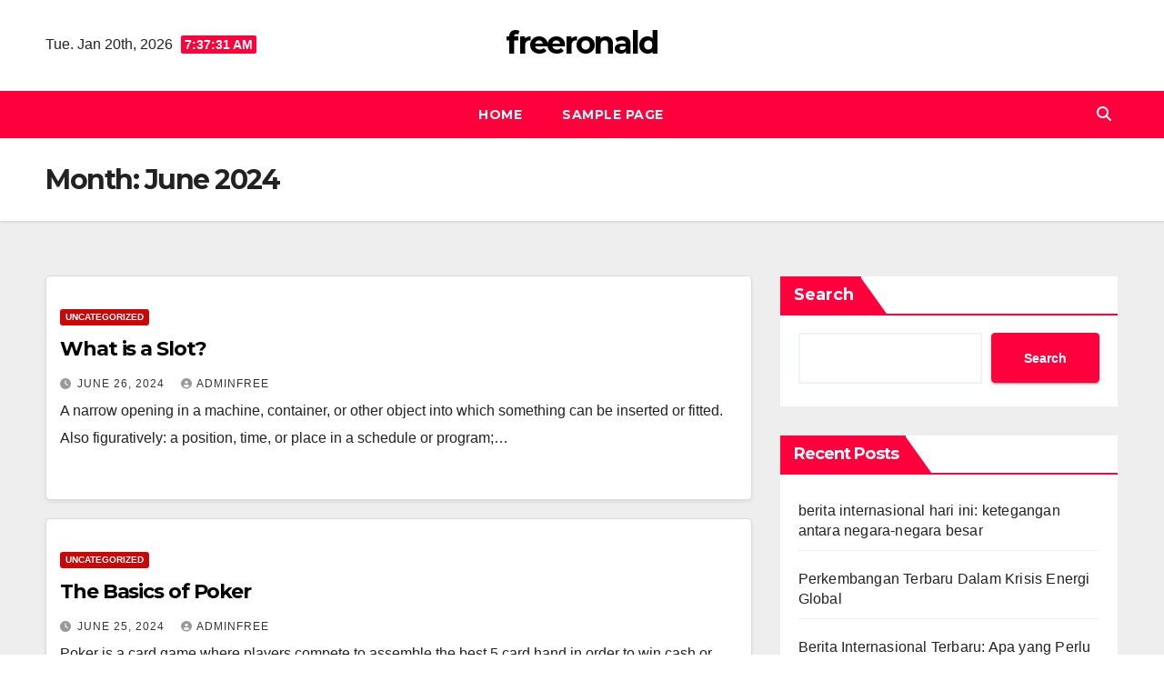

--- FILE ---
content_type: text/html; charset=UTF-8
request_url: https://freeronald.org/2024/06/page/2/
body_size: 11648
content:
<!DOCTYPE html>
<html lang="en-US">
<head>
<meta charset="UTF-8">
<meta name="viewport" content="width=device-width, initial-scale=1">
<link rel="profile" href="https://gmpg.org/xfn/11">
<meta name='robots' content='noindex, follow' />

	<!-- This site is optimized with the Yoast SEO plugin v26.8 - https://yoast.com/product/yoast-seo-wordpress/ -->
	<title>June 2024 - Page 2 of 6 - freeronald</title>
	<meta property="og:locale" content="en_US" />
	<meta property="og:type" content="website" />
	<meta property="og:title" content="June 2024 - Page 2 of 6 - freeronald" />
	<meta property="og:url" content="https://freeronald.org/2024/06/" />
	<meta property="og:site_name" content="freeronald" />
	<meta name="twitter:card" content="summary_large_image" />
	<script type="application/ld+json" class="yoast-schema-graph">{"@context":"https://schema.org","@graph":[{"@type":"CollectionPage","@id":"https://freeronald.org/2024/06/","url":"https://freeronald.org/2024/06/page/2/","name":"June 2024 - Page 2 of 6 - freeronald","isPartOf":{"@id":"https://freeronald.org/#website"},"breadcrumb":{"@id":"https://freeronald.org/2024/06/page/2/#breadcrumb"},"inLanguage":"en-US"},{"@type":"BreadcrumbList","@id":"https://freeronald.org/2024/06/page/2/#breadcrumb","itemListElement":[{"@type":"ListItem","position":1,"name":"Home","item":"https://freeronald.org/"},{"@type":"ListItem","position":2,"name":"Archives for June 2024"}]},{"@type":"WebSite","@id":"https://freeronald.org/#website","url":"https://freeronald.org/","name":"freeronald","description":"","potentialAction":[{"@type":"SearchAction","target":{"@type":"EntryPoint","urlTemplate":"https://freeronald.org/?s={search_term_string}"},"query-input":{"@type":"PropertyValueSpecification","valueRequired":true,"valueName":"search_term_string"}}],"inLanguage":"en-US"}]}</script>
	<!-- / Yoast SEO plugin. -->


<link rel='dns-prefetch' href='//fonts.googleapis.com' />
<link rel="alternate" type="application/rss+xml" title="freeronald &raquo; Feed" href="https://freeronald.org/feed/" />
<style id='wp-img-auto-sizes-contain-inline-css'>
img:is([sizes=auto i],[sizes^="auto," i]){contain-intrinsic-size:3000px 1500px}
/*# sourceURL=wp-img-auto-sizes-contain-inline-css */
</style>

<style id='wp-emoji-styles-inline-css'>

	img.wp-smiley, img.emoji {
		display: inline !important;
		border: none !important;
		box-shadow: none !important;
		height: 1em !important;
		width: 1em !important;
		margin: 0 0.07em !important;
		vertical-align: -0.1em !important;
		background: none !important;
		padding: 0 !important;
	}
/*# sourceURL=wp-emoji-styles-inline-css */
</style>
<link rel='stylesheet' id='wp-block-library-css' href='https://freeronald.org/wp-includes/css/dist/block-library/style.min.css?ver=6.9' media='all' />
<style id='wp-block-heading-inline-css'>
h1:where(.wp-block-heading).has-background,h2:where(.wp-block-heading).has-background,h3:where(.wp-block-heading).has-background,h4:where(.wp-block-heading).has-background,h5:where(.wp-block-heading).has-background,h6:where(.wp-block-heading).has-background{padding:1.25em 2.375em}h1.has-text-align-left[style*=writing-mode]:where([style*=vertical-lr]),h1.has-text-align-right[style*=writing-mode]:where([style*=vertical-rl]),h2.has-text-align-left[style*=writing-mode]:where([style*=vertical-lr]),h2.has-text-align-right[style*=writing-mode]:where([style*=vertical-rl]),h3.has-text-align-left[style*=writing-mode]:where([style*=vertical-lr]),h3.has-text-align-right[style*=writing-mode]:where([style*=vertical-rl]),h4.has-text-align-left[style*=writing-mode]:where([style*=vertical-lr]),h4.has-text-align-right[style*=writing-mode]:where([style*=vertical-rl]),h5.has-text-align-left[style*=writing-mode]:where([style*=vertical-lr]),h5.has-text-align-right[style*=writing-mode]:where([style*=vertical-rl]),h6.has-text-align-left[style*=writing-mode]:where([style*=vertical-lr]),h6.has-text-align-right[style*=writing-mode]:where([style*=vertical-rl]){rotate:180deg}
/*# sourceURL=https://freeronald.org/wp-includes/blocks/heading/style.min.css */
</style>
<style id='wp-block-latest-comments-inline-css'>
ol.wp-block-latest-comments{box-sizing:border-box;margin-left:0}:where(.wp-block-latest-comments:not([style*=line-height] .wp-block-latest-comments__comment)){line-height:1.1}:where(.wp-block-latest-comments:not([style*=line-height] .wp-block-latest-comments__comment-excerpt p)){line-height:1.8}.has-dates :where(.wp-block-latest-comments:not([style*=line-height])),.has-excerpts :where(.wp-block-latest-comments:not([style*=line-height])){line-height:1.5}.wp-block-latest-comments .wp-block-latest-comments{padding-left:0}.wp-block-latest-comments__comment{list-style:none;margin-bottom:1em}.has-avatars .wp-block-latest-comments__comment{list-style:none;min-height:2.25em}.has-avatars .wp-block-latest-comments__comment .wp-block-latest-comments__comment-excerpt,.has-avatars .wp-block-latest-comments__comment .wp-block-latest-comments__comment-meta{margin-left:3.25em}.wp-block-latest-comments__comment-excerpt p{font-size:.875em;margin:.36em 0 1.4em}.wp-block-latest-comments__comment-date{display:block;font-size:.75em}.wp-block-latest-comments .avatar,.wp-block-latest-comments__comment-avatar{border-radius:1.5em;display:block;float:left;height:2.5em;margin-right:.75em;width:2.5em}.wp-block-latest-comments[class*=-font-size] a,.wp-block-latest-comments[style*=font-size] a{font-size:inherit}
/*# sourceURL=https://freeronald.org/wp-includes/blocks/latest-comments/style.min.css */
</style>
<style id='wp-block-latest-posts-inline-css'>
.wp-block-latest-posts{box-sizing:border-box}.wp-block-latest-posts.alignleft{margin-right:2em}.wp-block-latest-posts.alignright{margin-left:2em}.wp-block-latest-posts.wp-block-latest-posts__list{list-style:none}.wp-block-latest-posts.wp-block-latest-posts__list li{clear:both;overflow-wrap:break-word}.wp-block-latest-posts.is-grid{display:flex;flex-wrap:wrap}.wp-block-latest-posts.is-grid li{margin:0 1.25em 1.25em 0;width:100%}@media (min-width:600px){.wp-block-latest-posts.columns-2 li{width:calc(50% - .625em)}.wp-block-latest-posts.columns-2 li:nth-child(2n){margin-right:0}.wp-block-latest-posts.columns-3 li{width:calc(33.33333% - .83333em)}.wp-block-latest-posts.columns-3 li:nth-child(3n){margin-right:0}.wp-block-latest-posts.columns-4 li{width:calc(25% - .9375em)}.wp-block-latest-posts.columns-4 li:nth-child(4n){margin-right:0}.wp-block-latest-posts.columns-5 li{width:calc(20% - 1em)}.wp-block-latest-posts.columns-5 li:nth-child(5n){margin-right:0}.wp-block-latest-posts.columns-6 li{width:calc(16.66667% - 1.04167em)}.wp-block-latest-posts.columns-6 li:nth-child(6n){margin-right:0}}:root :where(.wp-block-latest-posts.is-grid){padding:0}:root :where(.wp-block-latest-posts.wp-block-latest-posts__list){padding-left:0}.wp-block-latest-posts__post-author,.wp-block-latest-posts__post-date{display:block;font-size:.8125em}.wp-block-latest-posts__post-excerpt,.wp-block-latest-posts__post-full-content{margin-bottom:1em;margin-top:.5em}.wp-block-latest-posts__featured-image a{display:inline-block}.wp-block-latest-posts__featured-image img{height:auto;max-width:100%;width:auto}.wp-block-latest-posts__featured-image.alignleft{float:left;margin-right:1em}.wp-block-latest-posts__featured-image.alignright{float:right;margin-left:1em}.wp-block-latest-posts__featured-image.aligncenter{margin-bottom:1em;text-align:center}
/*# sourceURL=https://freeronald.org/wp-includes/blocks/latest-posts/style.min.css */
</style>
<style id='wp-block-search-inline-css'>
.wp-block-search__button{margin-left:10px;word-break:normal}.wp-block-search__button.has-icon{line-height:0}.wp-block-search__button svg{height:1.25em;min-height:24px;min-width:24px;width:1.25em;fill:currentColor;vertical-align:text-bottom}:where(.wp-block-search__button){border:1px solid #ccc;padding:6px 10px}.wp-block-search__inside-wrapper{display:flex;flex:auto;flex-wrap:nowrap;max-width:100%}.wp-block-search__label{width:100%}.wp-block-search.wp-block-search__button-only .wp-block-search__button{box-sizing:border-box;display:flex;flex-shrink:0;justify-content:center;margin-left:0;max-width:100%}.wp-block-search.wp-block-search__button-only .wp-block-search__inside-wrapper{min-width:0!important;transition-property:width}.wp-block-search.wp-block-search__button-only .wp-block-search__input{flex-basis:100%;transition-duration:.3s}.wp-block-search.wp-block-search__button-only.wp-block-search__searchfield-hidden,.wp-block-search.wp-block-search__button-only.wp-block-search__searchfield-hidden .wp-block-search__inside-wrapper{overflow:hidden}.wp-block-search.wp-block-search__button-only.wp-block-search__searchfield-hidden .wp-block-search__input{border-left-width:0!important;border-right-width:0!important;flex-basis:0;flex-grow:0;margin:0;min-width:0!important;padding-left:0!important;padding-right:0!important;width:0!important}:where(.wp-block-search__input){appearance:none;border:1px solid #949494;flex-grow:1;font-family:inherit;font-size:inherit;font-style:inherit;font-weight:inherit;letter-spacing:inherit;line-height:inherit;margin-left:0;margin-right:0;min-width:3rem;padding:8px;text-decoration:unset!important;text-transform:inherit}:where(.wp-block-search__button-inside .wp-block-search__inside-wrapper){background-color:#fff;border:1px solid #949494;box-sizing:border-box;padding:4px}:where(.wp-block-search__button-inside .wp-block-search__inside-wrapper) .wp-block-search__input{border:none;border-radius:0;padding:0 4px}:where(.wp-block-search__button-inside .wp-block-search__inside-wrapper) .wp-block-search__input:focus{outline:none}:where(.wp-block-search__button-inside .wp-block-search__inside-wrapper) :where(.wp-block-search__button){padding:4px 8px}.wp-block-search.aligncenter .wp-block-search__inside-wrapper{margin:auto}.wp-block[data-align=right] .wp-block-search.wp-block-search__button-only .wp-block-search__inside-wrapper{float:right}
/*# sourceURL=https://freeronald.org/wp-includes/blocks/search/style.min.css */
</style>
<style id='wp-block-search-theme-inline-css'>
.wp-block-search .wp-block-search__label{font-weight:700}.wp-block-search__button{border:1px solid #ccc;padding:.375em .625em}
/*# sourceURL=https://freeronald.org/wp-includes/blocks/search/theme.min.css */
</style>
<style id='wp-block-group-inline-css'>
.wp-block-group{box-sizing:border-box}:where(.wp-block-group.wp-block-group-is-layout-constrained){position:relative}
/*# sourceURL=https://freeronald.org/wp-includes/blocks/group/style.min.css */
</style>
<style id='wp-block-group-theme-inline-css'>
:where(.wp-block-group.has-background){padding:1.25em 2.375em}
/*# sourceURL=https://freeronald.org/wp-includes/blocks/group/theme.min.css */
</style>
<style id='global-styles-inline-css'>
:root{--wp--preset--aspect-ratio--square: 1;--wp--preset--aspect-ratio--4-3: 4/3;--wp--preset--aspect-ratio--3-4: 3/4;--wp--preset--aspect-ratio--3-2: 3/2;--wp--preset--aspect-ratio--2-3: 2/3;--wp--preset--aspect-ratio--16-9: 16/9;--wp--preset--aspect-ratio--9-16: 9/16;--wp--preset--color--black: #000000;--wp--preset--color--cyan-bluish-gray: #abb8c3;--wp--preset--color--white: #ffffff;--wp--preset--color--pale-pink: #f78da7;--wp--preset--color--vivid-red: #cf2e2e;--wp--preset--color--luminous-vivid-orange: #ff6900;--wp--preset--color--luminous-vivid-amber: #fcb900;--wp--preset--color--light-green-cyan: #7bdcb5;--wp--preset--color--vivid-green-cyan: #00d084;--wp--preset--color--pale-cyan-blue: #8ed1fc;--wp--preset--color--vivid-cyan-blue: #0693e3;--wp--preset--color--vivid-purple: #9b51e0;--wp--preset--gradient--vivid-cyan-blue-to-vivid-purple: linear-gradient(135deg,rgb(6,147,227) 0%,rgb(155,81,224) 100%);--wp--preset--gradient--light-green-cyan-to-vivid-green-cyan: linear-gradient(135deg,rgb(122,220,180) 0%,rgb(0,208,130) 100%);--wp--preset--gradient--luminous-vivid-amber-to-luminous-vivid-orange: linear-gradient(135deg,rgb(252,185,0) 0%,rgb(255,105,0) 100%);--wp--preset--gradient--luminous-vivid-orange-to-vivid-red: linear-gradient(135deg,rgb(255,105,0) 0%,rgb(207,46,46) 100%);--wp--preset--gradient--very-light-gray-to-cyan-bluish-gray: linear-gradient(135deg,rgb(238,238,238) 0%,rgb(169,184,195) 100%);--wp--preset--gradient--cool-to-warm-spectrum: linear-gradient(135deg,rgb(74,234,220) 0%,rgb(151,120,209) 20%,rgb(207,42,186) 40%,rgb(238,44,130) 60%,rgb(251,105,98) 80%,rgb(254,248,76) 100%);--wp--preset--gradient--blush-light-purple: linear-gradient(135deg,rgb(255,206,236) 0%,rgb(152,150,240) 100%);--wp--preset--gradient--blush-bordeaux: linear-gradient(135deg,rgb(254,205,165) 0%,rgb(254,45,45) 50%,rgb(107,0,62) 100%);--wp--preset--gradient--luminous-dusk: linear-gradient(135deg,rgb(255,203,112) 0%,rgb(199,81,192) 50%,rgb(65,88,208) 100%);--wp--preset--gradient--pale-ocean: linear-gradient(135deg,rgb(255,245,203) 0%,rgb(182,227,212) 50%,rgb(51,167,181) 100%);--wp--preset--gradient--electric-grass: linear-gradient(135deg,rgb(202,248,128) 0%,rgb(113,206,126) 100%);--wp--preset--gradient--midnight: linear-gradient(135deg,rgb(2,3,129) 0%,rgb(40,116,252) 100%);--wp--preset--font-size--small: 13px;--wp--preset--font-size--medium: 20px;--wp--preset--font-size--large: 36px;--wp--preset--font-size--x-large: 42px;--wp--preset--spacing--20: 0.44rem;--wp--preset--spacing--30: 0.67rem;--wp--preset--spacing--40: 1rem;--wp--preset--spacing--50: 1.5rem;--wp--preset--spacing--60: 2.25rem;--wp--preset--spacing--70: 3.38rem;--wp--preset--spacing--80: 5.06rem;--wp--preset--shadow--natural: 6px 6px 9px rgba(0, 0, 0, 0.2);--wp--preset--shadow--deep: 12px 12px 50px rgba(0, 0, 0, 0.4);--wp--preset--shadow--sharp: 6px 6px 0px rgba(0, 0, 0, 0.2);--wp--preset--shadow--outlined: 6px 6px 0px -3px rgb(255, 255, 255), 6px 6px rgb(0, 0, 0);--wp--preset--shadow--crisp: 6px 6px 0px rgb(0, 0, 0);}:root :where(.is-layout-flow) > :first-child{margin-block-start: 0;}:root :where(.is-layout-flow) > :last-child{margin-block-end: 0;}:root :where(.is-layout-flow) > *{margin-block-start: 24px;margin-block-end: 0;}:root :where(.is-layout-constrained) > :first-child{margin-block-start: 0;}:root :where(.is-layout-constrained) > :last-child{margin-block-end: 0;}:root :where(.is-layout-constrained) > *{margin-block-start: 24px;margin-block-end: 0;}:root :where(.is-layout-flex){gap: 24px;}:root :where(.is-layout-grid){gap: 24px;}body .is-layout-flex{display: flex;}.is-layout-flex{flex-wrap: wrap;align-items: center;}.is-layout-flex > :is(*, div){margin: 0;}body .is-layout-grid{display: grid;}.is-layout-grid > :is(*, div){margin: 0;}.has-black-color{color: var(--wp--preset--color--black) !important;}.has-cyan-bluish-gray-color{color: var(--wp--preset--color--cyan-bluish-gray) !important;}.has-white-color{color: var(--wp--preset--color--white) !important;}.has-pale-pink-color{color: var(--wp--preset--color--pale-pink) !important;}.has-vivid-red-color{color: var(--wp--preset--color--vivid-red) !important;}.has-luminous-vivid-orange-color{color: var(--wp--preset--color--luminous-vivid-orange) !important;}.has-luminous-vivid-amber-color{color: var(--wp--preset--color--luminous-vivid-amber) !important;}.has-light-green-cyan-color{color: var(--wp--preset--color--light-green-cyan) !important;}.has-vivid-green-cyan-color{color: var(--wp--preset--color--vivid-green-cyan) !important;}.has-pale-cyan-blue-color{color: var(--wp--preset--color--pale-cyan-blue) !important;}.has-vivid-cyan-blue-color{color: var(--wp--preset--color--vivid-cyan-blue) !important;}.has-vivid-purple-color{color: var(--wp--preset--color--vivid-purple) !important;}.has-black-background-color{background-color: var(--wp--preset--color--black) !important;}.has-cyan-bluish-gray-background-color{background-color: var(--wp--preset--color--cyan-bluish-gray) !important;}.has-white-background-color{background-color: var(--wp--preset--color--white) !important;}.has-pale-pink-background-color{background-color: var(--wp--preset--color--pale-pink) !important;}.has-vivid-red-background-color{background-color: var(--wp--preset--color--vivid-red) !important;}.has-luminous-vivid-orange-background-color{background-color: var(--wp--preset--color--luminous-vivid-orange) !important;}.has-luminous-vivid-amber-background-color{background-color: var(--wp--preset--color--luminous-vivid-amber) !important;}.has-light-green-cyan-background-color{background-color: var(--wp--preset--color--light-green-cyan) !important;}.has-vivid-green-cyan-background-color{background-color: var(--wp--preset--color--vivid-green-cyan) !important;}.has-pale-cyan-blue-background-color{background-color: var(--wp--preset--color--pale-cyan-blue) !important;}.has-vivid-cyan-blue-background-color{background-color: var(--wp--preset--color--vivid-cyan-blue) !important;}.has-vivid-purple-background-color{background-color: var(--wp--preset--color--vivid-purple) !important;}.has-black-border-color{border-color: var(--wp--preset--color--black) !important;}.has-cyan-bluish-gray-border-color{border-color: var(--wp--preset--color--cyan-bluish-gray) !important;}.has-white-border-color{border-color: var(--wp--preset--color--white) !important;}.has-pale-pink-border-color{border-color: var(--wp--preset--color--pale-pink) !important;}.has-vivid-red-border-color{border-color: var(--wp--preset--color--vivid-red) !important;}.has-luminous-vivid-orange-border-color{border-color: var(--wp--preset--color--luminous-vivid-orange) !important;}.has-luminous-vivid-amber-border-color{border-color: var(--wp--preset--color--luminous-vivid-amber) !important;}.has-light-green-cyan-border-color{border-color: var(--wp--preset--color--light-green-cyan) !important;}.has-vivid-green-cyan-border-color{border-color: var(--wp--preset--color--vivid-green-cyan) !important;}.has-pale-cyan-blue-border-color{border-color: var(--wp--preset--color--pale-cyan-blue) !important;}.has-vivid-cyan-blue-border-color{border-color: var(--wp--preset--color--vivid-cyan-blue) !important;}.has-vivid-purple-border-color{border-color: var(--wp--preset--color--vivid-purple) !important;}.has-vivid-cyan-blue-to-vivid-purple-gradient-background{background: var(--wp--preset--gradient--vivid-cyan-blue-to-vivid-purple) !important;}.has-light-green-cyan-to-vivid-green-cyan-gradient-background{background: var(--wp--preset--gradient--light-green-cyan-to-vivid-green-cyan) !important;}.has-luminous-vivid-amber-to-luminous-vivid-orange-gradient-background{background: var(--wp--preset--gradient--luminous-vivid-amber-to-luminous-vivid-orange) !important;}.has-luminous-vivid-orange-to-vivid-red-gradient-background{background: var(--wp--preset--gradient--luminous-vivid-orange-to-vivid-red) !important;}.has-very-light-gray-to-cyan-bluish-gray-gradient-background{background: var(--wp--preset--gradient--very-light-gray-to-cyan-bluish-gray) !important;}.has-cool-to-warm-spectrum-gradient-background{background: var(--wp--preset--gradient--cool-to-warm-spectrum) !important;}.has-blush-light-purple-gradient-background{background: var(--wp--preset--gradient--blush-light-purple) !important;}.has-blush-bordeaux-gradient-background{background: var(--wp--preset--gradient--blush-bordeaux) !important;}.has-luminous-dusk-gradient-background{background: var(--wp--preset--gradient--luminous-dusk) !important;}.has-pale-ocean-gradient-background{background: var(--wp--preset--gradient--pale-ocean) !important;}.has-electric-grass-gradient-background{background: var(--wp--preset--gradient--electric-grass) !important;}.has-midnight-gradient-background{background: var(--wp--preset--gradient--midnight) !important;}.has-small-font-size{font-size: var(--wp--preset--font-size--small) !important;}.has-medium-font-size{font-size: var(--wp--preset--font-size--medium) !important;}.has-large-font-size{font-size: var(--wp--preset--font-size--large) !important;}.has-x-large-font-size{font-size: var(--wp--preset--font-size--x-large) !important;}
/*# sourceURL=global-styles-inline-css */
</style>

<style id='classic-theme-styles-inline-css'>
/*! This file is auto-generated */
.wp-block-button__link{color:#fff;background-color:#32373c;border-radius:9999px;box-shadow:none;text-decoration:none;padding:calc(.667em + 2px) calc(1.333em + 2px);font-size:1.125em}.wp-block-file__button{background:#32373c;color:#fff;text-decoration:none}
/*# sourceURL=/wp-includes/css/classic-themes.min.css */
</style>
<link rel='stylesheet' id='newsup-fonts-css' href='//fonts.googleapis.com/css?family=Montserrat%3A400%2C500%2C700%2C800%7CWork%2BSans%3A300%2C400%2C500%2C600%2C700%2C800%2C900%26display%3Dswap&#038;subset=latin%2Clatin-ext' media='all' />
<link rel='stylesheet' id='bootstrap-css' href='https://freeronald.org/wp-content/themes/newsup/css/bootstrap.css?ver=6.9' media='all' />
<link rel='stylesheet' id='newsup-style-css' href='https://freeronald.org/wp-content/themes/newsgine/style.css?ver=6.9' media='all' />
<link rel='stylesheet' id='font-awesome-5-all-css' href='https://freeronald.org/wp-content/themes/newsup/css/font-awesome/css/all.min.css?ver=6.9' media='all' />
<link rel='stylesheet' id='font-awesome-4-shim-css' href='https://freeronald.org/wp-content/themes/newsup/css/font-awesome/css/v4-shims.min.css?ver=6.9' media='all' />
<link rel='stylesheet' id='owl-carousel-css' href='https://freeronald.org/wp-content/themes/newsup/css/owl.carousel.css?ver=6.9' media='all' />
<link rel='stylesheet' id='smartmenus-css' href='https://freeronald.org/wp-content/themes/newsup/css/jquery.smartmenus.bootstrap.css?ver=6.9' media='all' />
<link rel='stylesheet' id='newsup-custom-css-css' href='https://freeronald.org/wp-content/themes/newsup/inc/ansar/customize/css/customizer.css?ver=1.0' media='all' />
<link rel='stylesheet' id='newsup-style-parent-css' href='https://freeronald.org/wp-content/themes/newsup/style.css?ver=6.9' media='all' />
<link rel='stylesheet' id='newsgine-style-css' href='https://freeronald.org/wp-content/themes/newsgine/style.css?ver=1.0' media='all' />
<link rel='stylesheet' id='newsgine-default-css-css' href='https://freeronald.org/wp-content/themes/newsgine/css/colors/default.css?ver=6.9' media='all' />
<script src="https://freeronald.org/wp-includes/js/jquery/jquery.min.js?ver=3.7.1" id="jquery-core-js"></script>
<script src="https://freeronald.org/wp-includes/js/jquery/jquery-migrate.min.js?ver=3.4.1" id="jquery-migrate-js"></script>
<script src="https://freeronald.org/wp-content/themes/newsup/js/navigation.js?ver=6.9" id="newsup-navigation-js"></script>
<script src="https://freeronald.org/wp-content/themes/newsup/js/bootstrap.js?ver=6.9" id="bootstrap-js"></script>
<script src="https://freeronald.org/wp-content/themes/newsup/js/owl.carousel.min.js?ver=6.9" id="owl-carousel-min-js"></script>
<script src="https://freeronald.org/wp-content/themes/newsup/js/jquery.smartmenus.js?ver=6.9" id="smartmenus-js-js"></script>
<script src="https://freeronald.org/wp-content/themes/newsup/js/jquery.smartmenus.bootstrap.js?ver=6.9" id="bootstrap-smartmenus-js-js"></script>
<script src="https://freeronald.org/wp-content/themes/newsup/js/jquery.marquee.js?ver=6.9" id="newsup-marquee-js-js"></script>
<script src="https://freeronald.org/wp-content/themes/newsup/js/main.js?ver=6.9" id="newsup-main-js-js"></script>
<link rel="https://api.w.org/" href="https://freeronald.org/wp-json/" /><link rel="EditURI" type="application/rsd+xml" title="RSD" href="https://freeronald.org/xmlrpc.php?rsd" />
<meta name="generator" content="WordPress 6.9" />
 
<style type="text/css" id="custom-background-css">
    .wrapper { background-color: #eee; }
</style>
    <style type="text/css">
            body .site-title a,
        body .site-description {
            color: #fff;
        }

        .site-branding-text .site-title a {
                font-size: px;
            }

            @media only screen and (max-width: 640px) {
                .site-branding-text .site-title a {
                    font-size: 40px;

                }
            }

            @media only screen and (max-width: 375px) {
                .site-branding-text .site-title a {
                    font-size: 32px;

                }
            }

        </style>
    </head>
<body data-rsssl=1 class="archive date paged wp-embed-responsive paged-2 date-paged-2 wp-theme-newsup wp-child-theme-newsgine hfeed ta-hide-date-author-in-list" >
<div id="page" class="site">
<a class="skip-link screen-reader-text" href="#content">
Skip to content</a>
    <div class="wrapper">
        <header class="mg-headwidget center light">
            <!--==================== TOP BAR ====================-->

            <div class="clearfix"></div>
                        <div class="mg-nav-widget-area-back" style='background-image: url("https://freeronald.org/wp-content/themes/newsup/images/head-back.jpg" );'>
                        <div class="overlay">
              <div class="inner" > 
                <div class="container-fluid">
    <div class="mg-nav-widget-area">
        <div class="row align-items-center">
                        <div class="col-md-4 col-sm-4 text-center-xs">
                            <div class="heacent">Tue. Jan 20th, 2026                         <span  id="time" class="time"></span>
                                      </div>
              
            </div>

            <div class="col-md-4 col-sm-4 text-center-xs">
                <div class="navbar-header">
                                           <div class="site-branding-text">
                                                                <p class="site-title"> <a href="https://freeronald.org/" rel="home">freeronald</a></p>
                                                                <p class="site-description"></p>
                                </div>
                                  </div>
            </div>


                         <div class="col-md-4 col-sm-4 text-center-xs">
                <ul class="mg-social-header-section mg-social info-right">
                    
                                      </ul>
            </div>
                    </div>
    </div>
</div>
              </div>
              </div>
          </div>
    <div class="mg-menu-full">
      <nav class="navbar navbar-expand-lg navbar-wp">
        <div class="container-fluid flex-row">
          <!-- Right nav -->
                    <div class="m-header d-flex d-lg-none .d-md-block pl-3 ml-auto my-2 my-lg-0 position-relative align-items-center">
                                                <a class="mobilehomebtn" href="https://freeronald.org"><span class="fas fa-home"></span></a>
                        <!-- navbar-toggle -->
                        
                        <!-- /navbar-toggle -->
                                                <div class="dropdown ml-auto show mg-search-box pr-2">
                            <a class="dropdown-toggle msearch ml-auto" href="#" role="button" id="dropdownMenuLink" data-toggle="dropdown" aria-haspopup="true" aria-expanded="false">
                               <i class="fas fa-search"></i>
                            </a>

                            <div class="dropdown-menu searchinner" aria-labelledby="dropdownMenuLink">
                        <form role="search" method="get" id="searchform" action="https://freeronald.org/">
  <div class="input-group">
    <input type="search" class="form-control" placeholder="Search" value="" name="s" />
    <span class="input-group-btn btn-default">
    <button type="submit" class="btn"> <i class="fas fa-search"></i> </button>
    </span> </div>
</form>                      </div>
                        </div>
                      
                      <button class="navbar-toggler ml-auto" type="button" data-toggle="collapse" data-target="#navbar-wp" aria-controls="navbarSupportedContent" aria-expanded="false" aria-label="Toggle navigation">
                          <i class="fas fa-bars"></i>
                        </button>
                        
                    </div>
                    <!-- /Right nav -->
         
          
                  <div class="collapse navbar-collapse" id="navbar-wp">
                    
                  <ul class="nav navbar-nav mx-auto"><li class="nav-item menu-item "><a class="nav-link " href="https://freeronald.org/" title="Home">Home</a></li><li class="nav-item menu-item page_item dropdown page-item-2"><a class="nav-link" href="https://freeronald.org/sample-page/">Sample Page</a></li></ul>
                
                  </div>
                    <!-- Right nav -->
                    <div class="d-none d-lg-block mr-auto my-2 my-lg-0 position-relative align-items-center">
                        
                       
                        
                        <!-- /navbar-toggle -->
                                                <div class="dropdown show mg-search-box pr-2">
                            <a class="dropdown-toggle msearch ml-auto" href="#" role="button" id="dropdownMenuLink" data-toggle="dropdown" aria-haspopup="true" aria-expanded="false">
                               <i class="fas fa-search"></i>
                            </a>

                            <div class="dropdown-menu searchinner" aria-labelledby="dropdownMenuLink">
                        <form role="search" method="get" id="searchform" action="https://freeronald.org/">
  <div class="input-group">
    <input type="search" class="form-control" placeholder="Search" value="" name="s" />
    <span class="input-group-btn btn-default">
    <button type="submit" class="btn"> <i class="fas fa-search"></i> </button>
    </span> </div>
</form>                      </div>
                        </div>
                                              
                    </div>
                    <!-- /Right nav -->
          </div>
      </nav> <!-- /Navigation -->
    </div>
</header>
<div class="clearfix"></div>
 <!--==================== Newsup breadcrumb section ====================-->
<div class="mg-breadcrumb-section" style='background: url("https://freeronald.org/wp-content/themes/newsup/images/head-back.jpg" ) repeat scroll center 0 #143745;'>
   <div class="overlay">       <div class="container-fluid">
        <div class="row">
          <div class="col-md-12 col-sm-12">
            <div class="mg-breadcrumb-title">
              <h1 class="title">Month: <span>June 2024</span></h1>            </div>
          </div>
        </div>
      </div>
   </div> </div>
<div class="clearfix"></div><!--container-->
    <div id="content" class="container-fluid archive-class">
        <!--row-->
            <div class="row">
                                    <div class="col-md-8">
                <!-- mg-posts-sec mg-posts-modul-6 -->
<div class="mg-posts-sec mg-posts-modul-6">
    <!-- mg-posts-sec-inner -->
    <div class="mg-posts-sec-inner">
                    <article id="post-1156" class="d-md-flex mg-posts-sec-post align-items-center post-1156 post type-post status-publish format-standard hentry category-uncategorized">
                                <div class="mg-sec-top-post py-3 col">
                    <div class="mg-blog-category"><a class="newsup-categories category-color-1" href="https://freeronald.org/category/uncategorized/" alt="View all posts in Uncategorized"> 
                                 Uncategorized
                             </a></div> 
                    <h4 class="entry-title title"><a href="https://freeronald.org/what-is-a-slot-31/">What is a Slot?</a></h4>
                            <div class="mg-blog-meta"> 
                    <span class="mg-blog-date"><i class="fas fa-clock"></i>
            <a href="https://freeronald.org/2024/06/">
                June 26, 2024            </a>
        </span>
            <a class="auth" href="https://freeronald.org/author/adminfree/">
            <i class="fas fa-user-circle"></i>adminfree        </a>
            </div> 
                        <div class="mg-content">
                        <p>A narrow opening in a machine, container, or other object into which something can be inserted or fitted. Also figuratively: a position, time, or place in a schedule or program;&hellip;</p>
                    </div>
                </div>
            </article>
                    <article id="post-1154" class="d-md-flex mg-posts-sec-post align-items-center post-1154 post type-post status-publish format-standard hentry category-uncategorized">
                                <div class="mg-sec-top-post py-3 col">
                    <div class="mg-blog-category"><a class="newsup-categories category-color-1" href="https://freeronald.org/category/uncategorized/" alt="View all posts in Uncategorized"> 
                                 Uncategorized
                             </a></div> 
                    <h4 class="entry-title title"><a href="https://freeronald.org/the-basics-of-poker-31/">The Basics of Poker</a></h4>
                            <div class="mg-blog-meta"> 
                    <span class="mg-blog-date"><i class="fas fa-clock"></i>
            <a href="https://freeronald.org/2024/06/">
                June 25, 2024            </a>
        </span>
            <a class="auth" href="https://freeronald.org/author/adminfree/">
            <i class="fas fa-user-circle"></i>adminfree        </a>
            </div> 
                        <div class="mg-content">
                        <p>Poker is a card game where players compete to assemble the best 5 card hand in order to win cash or chips. Although luck plays a significant role in poker,&hellip;</p>
                    </div>
                </div>
            </article>
                    <article id="post-1152" class="d-md-flex mg-posts-sec-post align-items-center post-1152 post type-post status-publish format-standard hentry category-uncategorized">
                                <div class="mg-sec-top-post py-3 col">
                    <div class="mg-blog-category"><a class="newsup-categories category-color-1" href="https://freeronald.org/category/uncategorized/" alt="View all posts in Uncategorized"> 
                                 Uncategorized
                             </a></div> 
                    <h4 class="entry-title title"><a href="https://freeronald.org/pragmatic-play-review-73/">Pragmatic Play Review</a></h4>
                            <div class="mg-blog-meta"> 
                    <span class="mg-blog-date"><i class="fas fa-clock"></i>
            <a href="https://freeronald.org/2024/06/">
                June 24, 2024            </a>
        </span>
            <a class="auth" href="https://freeronald.org/author/adminfree/">
            <i class="fas fa-user-circle"></i>adminfree        </a>
            </div> 
                        <div class="mg-content">
                        <p>Pragmatic Play is the company behind some of the best casino games on the market. Founded in 2015, they operate across 33 markets and have multiple licences to prove their&hellip;</p>
                    </div>
                </div>
            </article>
                    <article id="post-1150" class="d-md-flex mg-posts-sec-post align-items-center post-1150 post type-post status-publish format-standard hentry category-uncategorized">
                                <div class="mg-sec-top-post py-3 col">
                    <div class="mg-blog-category"><a class="newsup-categories category-color-1" href="https://freeronald.org/category/uncategorized/" alt="View all posts in Uncategorized"> 
                                 Uncategorized
                             </a></div> 
                    <h4 class="entry-title title"><a href="https://freeronald.org/how-to-play-poker-7/">How to Play Poker</a></h4>
                            <div class="mg-blog-meta"> 
                    <span class="mg-blog-date"><i class="fas fa-clock"></i>
            <a href="https://freeronald.org/2024/06/">
                June 24, 2024            </a>
        </span>
            <a class="auth" href="https://freeronald.org/author/adminfree/">
            <i class="fas fa-user-circle"></i>adminfree        </a>
            </div> 
                        <div class="mg-content">
                        <p>Poker is a card game played between two or more players and involving betting. The objective is to make a winning hand by pairing up cards or making a straight&hellip;</p>
                    </div>
                </div>
            </article>
                    <article id="post-1148" class="d-md-flex mg-posts-sec-post align-items-center post-1148 post type-post status-publish format-standard hentry category-uncategorized">
                                <div class="mg-sec-top-post py-3 col">
                    <div class="mg-blog-category"><a class="newsup-categories category-color-1" href="https://freeronald.org/category/uncategorized/" alt="View all posts in Uncategorized"> 
                                 Uncategorized
                             </a></div> 
                    <h4 class="entry-title title"><a href="https://freeronald.org/how-to-win-at-a-casino-2/">How to Win at a Casino</a></h4>
                            <div class="mg-blog-meta"> 
                    <span class="mg-blog-date"><i class="fas fa-clock"></i>
            <a href="https://freeronald.org/2024/06/">
                June 24, 2024            </a>
        </span>
            <a class="auth" href="https://freeronald.org/author/adminfree/">
            <i class="fas fa-user-circle"></i>adminfree        </a>
            </div> 
                        <div class="mg-content">
                        <p>Casinos are like indoor amusement parks for adults — and they make billions of dollars in profits each year. But the vast majority of that money comes from games of&hellip;</p>
                    </div>
                </div>
            </article>
                    <article id="post-1146" class="d-md-flex mg-posts-sec-post align-items-center post-1146 post type-post status-publish format-standard hentry category-uncategorized">
                                <div class="mg-sec-top-post py-3 col">
                    <div class="mg-blog-category"><a class="newsup-categories category-color-1" href="https://freeronald.org/category/uncategorized/" alt="View all posts in Uncategorized"> 
                                 Uncategorized
                             </a></div> 
                    <h4 class="entry-title title"><a href="https://freeronald.org/what-is-a-casino-89/">What is a Casino?</a></h4>
                            <div class="mg-blog-meta"> 
                    <span class="mg-blog-date"><i class="fas fa-clock"></i>
            <a href="https://freeronald.org/2024/06/">
                June 23, 2024            </a>
        </span>
            <a class="auth" href="https://freeronald.org/author/adminfree/">
            <i class="fas fa-user-circle"></i>adminfree        </a>
            </div> 
                        <div class="mg-content">
                        <p>A casino, also known as a gambling hall or a gaming house, is a place where people can gamble by using chips that represent real money. Casino games usually include&hellip;</p>
                    </div>
                </div>
            </article>
                    <article id="post-1144" class="d-md-flex mg-posts-sec-post align-items-center post-1144 post type-post status-publish format-standard hentry category-uncategorized">
                                <div class="mg-sec-top-post py-3 col">
                    <div class="mg-blog-category"><a class="newsup-categories category-color-1" href="https://freeronald.org/category/uncategorized/" alt="View all posts in Uncategorized"> 
                                 Uncategorized
                             </a></div> 
                    <h4 class="entry-title title"><a href="https://freeronald.org/the-benefits-of-playing-poker-3/">The Benefits of Playing Poker</a></h4>
                            <div class="mg-blog-meta"> 
                    <span class="mg-blog-date"><i class="fas fa-clock"></i>
            <a href="https://freeronald.org/2024/06/">
                June 22, 2024            </a>
        </span>
            <a class="auth" href="https://freeronald.org/author/adminfree/">
            <i class="fas fa-user-circle"></i>adminfree        </a>
            </div> 
                        <div class="mg-content">
                        <p>Poker is a card game where players place chips into a pot, with the highest-ranked hand winning. The game has a long history and is played worldwide. It is a&hellip;</p>
                    </div>
                </div>
            </article>
                    <article id="post-1142" class="d-md-flex mg-posts-sec-post align-items-center post-1142 post type-post status-publish format-standard hentry category-uncategorized">
                                <div class="mg-sec-top-post py-3 col">
                    <div class="mg-blog-category"><a class="newsup-categories category-color-1" href="https://freeronald.org/category/uncategorized/" alt="View all posts in Uncategorized"> 
                                 Uncategorized
                             </a></div> 
                    <h4 class="entry-title title"><a href="https://freeronald.org/how-to-write-a-sportsbook-article-2/">How to Write a Sportsbook Article</a></h4>
                            <div class="mg-blog-meta"> 
                    <span class="mg-blog-date"><i class="fas fa-clock"></i>
            <a href="https://freeronald.org/2024/06/">
                June 22, 2024            </a>
        </span>
            <a class="auth" href="https://freeronald.org/author/adminfree/">
            <i class="fas fa-user-circle"></i>adminfree        </a>
            </div> 
                        <div class="mg-content">
                        <p>The sportsbook is a gambling establishment where gamblers place wagers on sporting events. They earn money by accepting bets from people who win, while collecting a fee known as the&hellip;</p>
                    </div>
                </div>
            </article>
                    <article id="post-1140" class="d-md-flex mg-posts-sec-post align-items-center post-1140 post type-post status-publish format-standard hentry category-uncategorized">
                                <div class="mg-sec-top-post py-3 col">
                    <div class="mg-blog-category"><a class="newsup-categories category-color-1" href="https://freeronald.org/category/uncategorized/" alt="View all posts in Uncategorized"> 
                                 Uncategorized
                             </a></div> 
                    <h4 class="entry-title title"><a href="https://freeronald.org/pragmatic-play-review-72/">Pragmatic Play Review</a></h4>
                            <div class="mg-blog-meta"> 
                    <span class="mg-blog-date"><i class="fas fa-clock"></i>
            <a href="https://freeronald.org/2024/06/">
                June 22, 2024            </a>
        </span>
            <a class="auth" href="https://freeronald.org/author/adminfree/">
            <i class="fas fa-user-circle"></i>adminfree        </a>
            </div> 
                        <div class="mg-content">
                        <p>Founded in 2015, Pragmatic Play is one of the rising software developers with some of the best games to hit online slots sites. This company aims to raise the bar&hellip;</p>
                    </div>
                </div>
            </article>
                    <article id="post-1138" class="d-md-flex mg-posts-sec-post align-items-center post-1138 post type-post status-publish format-standard hentry category-uncategorized">
                                <div class="mg-sec-top-post py-3 col">
                    <div class="mg-blog-category"><a class="newsup-categories category-color-1" href="https://freeronald.org/category/uncategorized/" alt="View all posts in Uncategorized"> 
                                 Uncategorized
                             </a></div> 
                    <h4 class="entry-title title"><a href="https://freeronald.org/sbobet-review-46/">SBOBET Review</a></h4>
                            <div class="mg-blog-meta"> 
                    <span class="mg-blog-date"><i class="fas fa-clock"></i>
            <a href="https://freeronald.org/2024/06/">
                June 21, 2024            </a>
        </span>
            <a class="auth" href="https://freeronald.org/author/adminfree/">
            <i class="fas fa-user-circle"></i>adminfree        </a>
            </div> 
                        <div class="mg-content">
                        <p>sbobet is one of the most popular international sports betting websites. Its competitive odds, huge selection of betting options and excellent customer service have earned it the respect and trust&hellip;</p>
                    </div>
                </div>
            </article>
            
        <div class="col-md-12 text-center d-flex justify-content-center">
            
	<nav class="navigation pagination" aria-label="Posts pagination">
		<h2 class="screen-reader-text">Posts pagination</h2>
		<div class="nav-links"><a class="prev page-numbers" href="https://freeronald.org/2024/06/"><i class="fa fa-angle-left"></i></a>
<a class="page-numbers" href="https://freeronald.org/2024/06/">1</a>
<span aria-current="page" class="page-numbers current">2</span>
<a class="page-numbers" href="https://freeronald.org/2024/06/page/3/">3</a>
<span class="page-numbers dots">&hellip;</span>
<a class="page-numbers" href="https://freeronald.org/2024/06/page/6/">6</a>
<a class="next page-numbers" href="https://freeronald.org/2024/06/page/3/"><i class="fa fa-angle-right"></i></a></div>
	</nav>                            
        </div>
            </div>
    <!-- // mg-posts-sec-inner -->
</div>
<!-- // mg-posts-sec block_6 -->             </div>
                            <aside class="col-md-4 sidebar-sticky">
                
<aside id="secondary" class="widget-area" role="complementary">
	<div id="sidebar-right" class="mg-sidebar">
		<div id="block-2" class="mg-widget widget_block widget_search"><form role="search" method="get" action="https://freeronald.org/" class="wp-block-search__button-outside wp-block-search__text-button wp-block-search"    ><label class="wp-block-search__label" for="wp-block-search__input-1" >Search</label><div class="wp-block-search__inside-wrapper" ><input class="wp-block-search__input" id="wp-block-search__input-1" placeholder="" value="" type="search" name="s" required /><button aria-label="Search" class="wp-block-search__button wp-element-button" type="submit" >Search</button></div></form></div><div id="block-3" class="mg-widget widget_block"><div class="wp-block-group"><div class="wp-block-group__inner-container is-layout-flow wp-block-group-is-layout-flow"><h2 class="wp-block-heading">Recent Posts</h2><ul class="wp-block-latest-posts__list wp-block-latest-posts"><li><a class="wp-block-latest-posts__post-title" href="https://freeronald.org/berita-internasional-hari-ini-ketegangan-antara-negara-negara-besar/">berita internasional hari ini: ketegangan antara negara-negara besar</a></li>
<li><a class="wp-block-latest-posts__post-title" href="https://freeronald.org/perkembangan-terbaru-dalam-krisis-energi-global/">Perkembangan Terbaru Dalam Krisis Energi Global</a></li>
<li><a class="wp-block-latest-posts__post-title" href="https://freeronald.org/berita-internasional-terbaru-apa-yang-perlu-anda-ketahui/">Berita Internasional Terbaru: Apa yang Perlu Anda Ketahui</a></li>
<li><a class="wp-block-latest-posts__post-title" href="https://freeronald.org/geopolitik-di-tengah-ketegangan-global/">Geopolitik di Tengah Ketegangan Global</a></li>
<li><a class="wp-block-latest-posts__post-title" href="https://freeronald.org/berita-dunia-terkini-krisis-energi-global-meningkat/">Berita Dunia Terkini: Krisis Energi Global Meningkat</a></li>
</ul></div></div></div><div id="block-4" class="mg-widget widget_block"><div class="wp-block-group"><div class="wp-block-group__inner-container is-layout-flow wp-block-group-is-layout-flow"><h2 class="wp-block-heading">Recent Comments</h2><ol class="wp-block-latest-comments"><li class="wp-block-latest-comments__comment"><article><footer class="wp-block-latest-comments__comment-meta"><a class="wp-block-latest-comments__comment-author" href="https://wordpress.org/">A WordPress Commenter</a> on <a class="wp-block-latest-comments__comment-link" href="https://freeronald.org/hello-world/#comment-1">Hello world!</a></footer></article></li></ol></div></div></div>	</div>
</aside><!-- #secondary -->
            </aside>
                    </div>
        <!--/row-->
    </div>
<!--container-->
  <div class="container-fluid mr-bot40 mg-posts-sec-inner">
        <div class="missed-inner">
        <div class="row">
                        <div class="col-md-12">
                <div class="mg-sec-title">
                    <!-- mg-sec-title -->
                    <h4>You missed</h4>
                </div>
            </div>
                            <!--col-md-3-->
                <div class="col-md-3 col-sm-6 pulse animated">
               <div class="mg-blog-post-3 minh back-img" 
                            >
                            <a class="link-div" href="https://freeronald.org/berita-internasional-hari-ini-ketegangan-antara-negara-negara-besar/"></a>
                    <div class="mg-blog-inner">
                      <div class="mg-blog-category">
                      <div class="mg-blog-category"><a class="newsup-categories category-color-1" href="https://freeronald.org/category/uncategorized/" alt="View all posts in Uncategorized"> 
                                 Uncategorized
                             </a></div>                      </div>
                      <h4 class="title"> <a href="https://freeronald.org/berita-internasional-hari-ini-ketegangan-antara-negara-negara-besar/" title="Permalink to: berita internasional hari ini: ketegangan antara negara-negara besar"> berita internasional hari ini: ketegangan antara negara-negara besar</a> </h4>
                              <div class="mg-blog-meta"> 
                    <span class="mg-blog-date"><i class="fas fa-clock"></i>
            <a href="https://freeronald.org/2026/01/">
                January 16, 2026            </a>
        </span>
            <a class="auth" href="https://freeronald.org/author/adminfree/">
            <i class="fas fa-user-circle"></i>adminfree        </a>
            </div> 
                        </div>
                </div>
            </div>
            <!--/col-md-3-->
                         <!--col-md-3-->
                <div class="col-md-3 col-sm-6 pulse animated">
               <div class="mg-blog-post-3 minh back-img" 
                            >
                            <a class="link-div" href="https://freeronald.org/perkembangan-terbaru-dalam-krisis-energi-global/"></a>
                    <div class="mg-blog-inner">
                      <div class="mg-blog-category">
                      <div class="mg-blog-category"><a class="newsup-categories category-color-1" href="https://freeronald.org/category/uncategorized/" alt="View all posts in Uncategorized"> 
                                 Uncategorized
                             </a></div>                      </div>
                      <h4 class="title"> <a href="https://freeronald.org/perkembangan-terbaru-dalam-krisis-energi-global/" title="Permalink to: Perkembangan Terbaru Dalam Krisis Energi Global"> Perkembangan Terbaru Dalam Krisis Energi Global</a> </h4>
                              <div class="mg-blog-meta"> 
                    <span class="mg-blog-date"><i class="fas fa-clock"></i>
            <a href="https://freeronald.org/2026/01/">
                January 11, 2026            </a>
        </span>
            <a class="auth" href="https://freeronald.org/author/adminfree/">
            <i class="fas fa-user-circle"></i>adminfree        </a>
            </div> 
                        </div>
                </div>
            </div>
            <!--/col-md-3-->
                         <!--col-md-3-->
                <div class="col-md-3 col-sm-6 pulse animated">
               <div class="mg-blog-post-3 minh back-img" 
                            >
                            <a class="link-div" href="https://freeronald.org/berita-internasional-terbaru-apa-yang-perlu-anda-ketahui/"></a>
                    <div class="mg-blog-inner">
                      <div class="mg-blog-category">
                      <div class="mg-blog-category"><a class="newsup-categories category-color-1" href="https://freeronald.org/category/uncategorized/" alt="View all posts in Uncategorized"> 
                                 Uncategorized
                             </a></div>                      </div>
                      <h4 class="title"> <a href="https://freeronald.org/berita-internasional-terbaru-apa-yang-perlu-anda-ketahui/" title="Permalink to: Berita Internasional Terbaru: Apa yang Perlu Anda Ketahui"> Berita Internasional Terbaru: Apa yang Perlu Anda Ketahui</a> </h4>
                              <div class="mg-blog-meta"> 
                    <span class="mg-blog-date"><i class="fas fa-clock"></i>
            <a href="https://freeronald.org/2026/01/">
                January 6, 2026            </a>
        </span>
            <a class="auth" href="https://freeronald.org/author/adminfree/">
            <i class="fas fa-user-circle"></i>adminfree        </a>
            </div> 
                        </div>
                </div>
            </div>
            <!--/col-md-3-->
                         <!--col-md-3-->
                <div class="col-md-3 col-sm-6 pulse animated">
               <div class="mg-blog-post-3 minh back-img" 
                            >
                            <a class="link-div" href="https://freeronald.org/geopolitik-di-tengah-ketegangan-global/"></a>
                    <div class="mg-blog-inner">
                      <div class="mg-blog-category">
                      <div class="mg-blog-category"><a class="newsup-categories category-color-1" href="https://freeronald.org/category/uncategorized/" alt="View all posts in Uncategorized"> 
                                 Uncategorized
                             </a></div>                      </div>
                      <h4 class="title"> <a href="https://freeronald.org/geopolitik-di-tengah-ketegangan-global/" title="Permalink to: Geopolitik di Tengah Ketegangan Global"> Geopolitik di Tengah Ketegangan Global</a> </h4>
                              <div class="mg-blog-meta"> 
                    <span class="mg-blog-date"><i class="fas fa-clock"></i>
            <a href="https://freeronald.org/2026/01/">
                January 1, 2026            </a>
        </span>
            <a class="auth" href="https://freeronald.org/author/adminfree/">
            <i class="fas fa-user-circle"></i>adminfree        </a>
            </div> 
                        </div>
                </div>
            </div>
            <!--/col-md-3-->
                     

                </div>
            </div>
        </div>
<!--==================== FOOTER AREA ====================-->
        <footer> 
            <div class="overlay" style="background-color: ;">
                <!--Start mg-footer-widget-area-->
                                 <!--End mg-footer-widget-area-->
                <!--Start mg-footer-widget-area-->
                <div class="mg-footer-bottom-area">
                    <div class="container-fluid">
                        <div class="divide-line"></div>
                        <div class="row align-items-center">
                            <!--col-md-4-->
                            <div class="col-md-6">
                                                             <div class="site-branding-text">
                              <h1 class="site-title"> <a href="https://freeronald.org/" rel="home">freeronald</a></h1>
                              <p class="site-description"></p>
                              </div>
                                                          </div>

                             
                            <div class="col-md-6 text-right text-xs">
                                
                            <ul class="mg-social">
                                                                        <a target="_blank" href="">
                                                                        <a target="_blank"  href="">
                                                                         
                                                                 </ul>


                            </div>
                            <!--/col-md-4-->  
                             
                        </div>
                        <!--/row-->
                    </div>
                    <!--/container-->
                </div>
                <!--End mg-footer-widget-area-->

                <div class="mg-footer-copyright">
                    <div class="container-fluid">
                        <div class="row">
                            <div class="col-md-6 text-xs">
                                <p>
                                <a href="https://wordpress.org/">
								Proudly powered by WordPress								</a>
								<span class="sep"> | </span>
								Theme: newsgine by <a href="https://themeansar.com/" rel="designer">Themeansar</a>.								</p>
                            </div>



                            <div class="col-md-6 text-right text-xs">
                                <ul class="info-right"><li class="nav-item menu-item "><a class="nav-link " href="https://freeronald.org/" title="Home">Home</a></li><li class="nav-item menu-item page_item dropdown page-item-2"><a class="nav-link" href="https://freeronald.org/sample-page/">Sample Page</a></li></ul>
                            </div>
                        </div>
                    </div>
                </div>
            </div>
            <!--/overlay-->
        </footer>
        <!--/footer-->
    </div>
    <!--/wrapper-->
    <!--Scroll To Top-->
    <a href="#" class="ta_upscr bounceInup animated"><i class="fa fa-angle-up"></i></a>
    <!--/Scroll To Top-->
<!-- /Scroll To Top -->
<script type="speculationrules">
{"prefetch":[{"source":"document","where":{"and":[{"href_matches":"/*"},{"not":{"href_matches":["/wp-*.php","/wp-admin/*","/wp-content/uploads/*","/wp-content/*","/wp-content/plugins/*","/wp-content/themes/newsgine/*","/wp-content/themes/newsup/*","/*\\?(.+)"]}},{"not":{"selector_matches":"a[rel~=\"nofollow\"]"}},{"not":{"selector_matches":".no-prefetch, .no-prefetch a"}}]},"eagerness":"conservative"}]}
</script>
<script>
jQuery('a,input').bind('focus', function() {
    if(!jQuery(this).closest(".menu-item").length && ( jQuery(window).width() <= 992) ) {
    jQuery('.navbar-collapse').removeClass('show');
}})
</script>
	<style>
		.wp-block-search .wp-block-search__label::before, .mg-widget .wp-block-group h2:before, .mg-sidebar .mg-widget .wtitle::before, .mg-sec-title h4::before, footer .mg-widget h6::before {
			background: inherit;
		}
	</style>
		<script>
	/(trident|msie)/i.test(navigator.userAgent)&&document.getElementById&&window.addEventListener&&window.addEventListener("hashchange",function(){var t,e=location.hash.substring(1);/^[A-z0-9_-]+$/.test(e)&&(t=document.getElementById(e))&&(/^(?:a|select|input|button|textarea)$/i.test(t.tagName)||(t.tabIndex=-1),t.focus())},!1);
	</script>
	<script src="https://freeronald.org/wp-content/themes/newsup/js/custom.js?ver=6.9" id="newsup-custom-js"></script>
<script src="https://freeronald.org/wp-content/themes/newsup/js/custom-time.js?ver=6.9" id="newsup-custom-time-js"></script>
<script id="wp-emoji-settings" type="application/json">
{"baseUrl":"https://s.w.org/images/core/emoji/17.0.2/72x72/","ext":".png","svgUrl":"https://s.w.org/images/core/emoji/17.0.2/svg/","svgExt":".svg","source":{"concatemoji":"https://freeronald.org/wp-includes/js/wp-emoji-release.min.js?ver=6.9"}}
</script>
<script type="module">
/*! This file is auto-generated */
const a=JSON.parse(document.getElementById("wp-emoji-settings").textContent),o=(window._wpemojiSettings=a,"wpEmojiSettingsSupports"),s=["flag","emoji"];function i(e){try{var t={supportTests:e,timestamp:(new Date).valueOf()};sessionStorage.setItem(o,JSON.stringify(t))}catch(e){}}function c(e,t,n){e.clearRect(0,0,e.canvas.width,e.canvas.height),e.fillText(t,0,0);t=new Uint32Array(e.getImageData(0,0,e.canvas.width,e.canvas.height).data);e.clearRect(0,0,e.canvas.width,e.canvas.height),e.fillText(n,0,0);const a=new Uint32Array(e.getImageData(0,0,e.canvas.width,e.canvas.height).data);return t.every((e,t)=>e===a[t])}function p(e,t){e.clearRect(0,0,e.canvas.width,e.canvas.height),e.fillText(t,0,0);var n=e.getImageData(16,16,1,1);for(let e=0;e<n.data.length;e++)if(0!==n.data[e])return!1;return!0}function u(e,t,n,a){switch(t){case"flag":return n(e,"\ud83c\udff3\ufe0f\u200d\u26a7\ufe0f","\ud83c\udff3\ufe0f\u200b\u26a7\ufe0f")?!1:!n(e,"\ud83c\udde8\ud83c\uddf6","\ud83c\udde8\u200b\ud83c\uddf6")&&!n(e,"\ud83c\udff4\udb40\udc67\udb40\udc62\udb40\udc65\udb40\udc6e\udb40\udc67\udb40\udc7f","\ud83c\udff4\u200b\udb40\udc67\u200b\udb40\udc62\u200b\udb40\udc65\u200b\udb40\udc6e\u200b\udb40\udc67\u200b\udb40\udc7f");case"emoji":return!a(e,"\ud83e\u1fac8")}return!1}function f(e,t,n,a){let r;const o=(r="undefined"!=typeof WorkerGlobalScope&&self instanceof WorkerGlobalScope?new OffscreenCanvas(300,150):document.createElement("canvas")).getContext("2d",{willReadFrequently:!0}),s=(o.textBaseline="top",o.font="600 32px Arial",{});return e.forEach(e=>{s[e]=t(o,e,n,a)}),s}function r(e){var t=document.createElement("script");t.src=e,t.defer=!0,document.head.appendChild(t)}a.supports={everything:!0,everythingExceptFlag:!0},new Promise(t=>{let n=function(){try{var e=JSON.parse(sessionStorage.getItem(o));if("object"==typeof e&&"number"==typeof e.timestamp&&(new Date).valueOf()<e.timestamp+604800&&"object"==typeof e.supportTests)return e.supportTests}catch(e){}return null}();if(!n){if("undefined"!=typeof Worker&&"undefined"!=typeof OffscreenCanvas&&"undefined"!=typeof URL&&URL.createObjectURL&&"undefined"!=typeof Blob)try{var e="postMessage("+f.toString()+"("+[JSON.stringify(s),u.toString(),c.toString(),p.toString()].join(",")+"));",a=new Blob([e],{type:"text/javascript"});const r=new Worker(URL.createObjectURL(a),{name:"wpTestEmojiSupports"});return void(r.onmessage=e=>{i(n=e.data),r.terminate(),t(n)})}catch(e){}i(n=f(s,u,c,p))}t(n)}).then(e=>{for(const n in e)a.supports[n]=e[n],a.supports.everything=a.supports.everything&&a.supports[n],"flag"!==n&&(a.supports.everythingExceptFlag=a.supports.everythingExceptFlag&&a.supports[n]);var t;a.supports.everythingExceptFlag=a.supports.everythingExceptFlag&&!a.supports.flag,a.supports.everything||((t=a.source||{}).concatemoji?r(t.concatemoji):t.wpemoji&&t.twemoji&&(r(t.twemoji),r(t.wpemoji)))});
//# sourceURL=https://freeronald.org/wp-includes/js/wp-emoji-loader.min.js
</script>
<script defer src="https://static.cloudflareinsights.com/beacon.min.js/vcd15cbe7772f49c399c6a5babf22c1241717689176015" integrity="sha512-ZpsOmlRQV6y907TI0dKBHq9Md29nnaEIPlkf84rnaERnq6zvWvPUqr2ft8M1aS28oN72PdrCzSjY4U6VaAw1EQ==" data-cf-beacon='{"version":"2024.11.0","token":"aea41757244e409988511dc479f633c7","r":1,"server_timing":{"name":{"cfCacheStatus":true,"cfEdge":true,"cfExtPri":true,"cfL4":true,"cfOrigin":true,"cfSpeedBrain":true},"location_startswith":null}}' crossorigin="anonymous"></script>
</body>
</html>

<!-- Page cached by LiteSpeed Cache 7.7 on 2026-01-20 14:19:29 -->